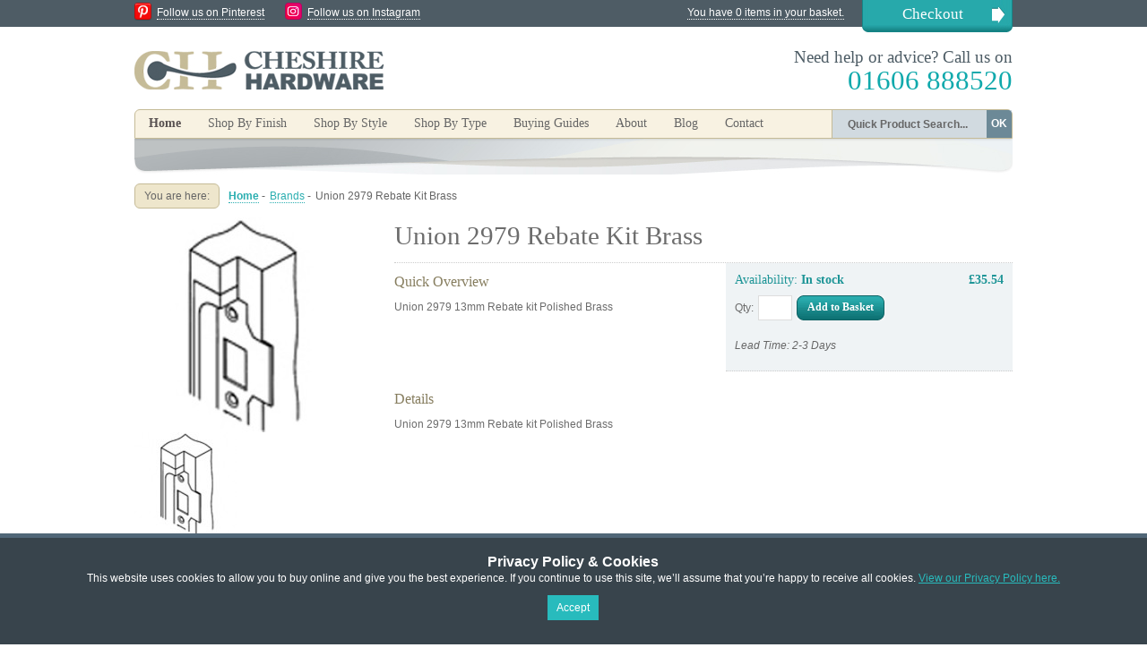

--- FILE ---
content_type: text/html; charset=UTF-8
request_url: https://www.cheshirehardware.com/brands/union-2979-brass.html
body_size: 8583
content:
<!DOCTYPE html PUBLIC "-//W3C//DTD XHTML 1.0 Strict//EN" "http://www.w3.org/TR/xhtml1/DTD/xhtml1-strict.dtd">
<html xmlns="http://www.w3.org/1999/xhtml" xml:lang="en" lang="en">
<head>
<title>Union 2979 Rebate Kit Brass  | Door handles &amp; door accessories | Cheshire Hardware</title>

<meta http-equiv="Content-Type" content="text/html; charset=utf-8" />
<meta name="google-site-verification" content="F7CCSqh6LFhVs-NXWxZyw6DSegfSpxFR1jZNX-avHdA" />
<meta name="viewport" content="width=device-width, initial-scale=1.0, user-scalable=no">
<meta name="description" content="Union 2979 13mm Rebate Kit Brass" />
<meta name="keywords" content="union-2979-rebate-kit-brass" />
<meta name="robots" content="INDEX,FOLLOW" />
<link rel="icon" href="https://www.cheshirehardware.com/skin/frontend/cheshirehardware/default/favicon.ico" type="image/x-icon" />
<link rel="shortcut icon" href="https://www.cheshirehardware.com/skin/frontend/cheshirehardware/default/favicon.ico" type="image/x-icon" />

<meta name="google-site-verification" content="SUDWdFzWe5hmHW2mo3tNcueFHmPQ79or4UjjZMOnHuM" />

<!--[if lt IE 7]>
<script type="text/javascript">
//<![CDATA[
    var BLANK_URL = 'https://www.cheshirehardware.com/js/blank.html';
    var BLANK_IMG = 'https://www.cheshirehardware.com/js/spacer.gif';
//]]>
</script>
<![endif]-->
<link rel="stylesheet" type="text/css" href="https://www.cheshirehardware.com/js/calendar/calendar-win2k-1.css" />
<link rel="stylesheet" type="text/css" href="https://www.cheshirehardware.com/skin/frontend/cheshirehardware/default/css/production.css" media="all" />
<link rel="stylesheet" type="text/css" href="https://www.cheshirehardware.com/skin/frontend/base/default/css/widgets.css" media="all" />
<link rel="stylesheet" type="text/css" href="https://www.cheshirehardware.com/skin/frontend/cheshirehardware/default/css/shadowbox.css" media="all" />
<link rel="stylesheet" type="text/css" href="https://www.cheshirehardware.com/skin/frontend/cheshirehardware/default/css/jqzoom.css" media="all" />
<link rel="stylesheet" type="text/css" href="https://www.cheshirehardware.com/skin/frontend/cheshirehardware/default/aw_blog/css/style.css" media="all" />
<link rel="stylesheet" type="text/css" href="https://www.cheshirehardware.com/skin/frontend/base/default/css/hideprice.css" media="all" />
<link rel="stylesheet" type="text/css" href="https://www.cheshirehardware.com/skin/frontend/base/default/css/scommerce/gdpr/cookienotice.css" media="all" />
<link rel="stylesheet" type="text/css" href="https://www.cheshirehardware.com/skin/frontend/cheshirehardware/default/css/print.css" media="print" />
<script type="text/javascript" src="https://www.cheshirehardware.com/js/prototype/prototype.js"></script>
<script type="text/javascript" src="https://www.cheshirehardware.com/js/lib/ccard.js"></script>
<script type="text/javascript" src="https://www.cheshirehardware.com/js/prototype/validation.js"></script>
<script type="text/javascript" src="https://www.cheshirehardware.com/js/scriptaculous/builder.js"></script>
<script type="text/javascript" src="https://www.cheshirehardware.com/js/scriptaculous/effects.js"></script>
<script type="text/javascript" src="https://www.cheshirehardware.com/js/scriptaculous/dragdrop.js"></script>
<script type="text/javascript" src="https://www.cheshirehardware.com/js/scriptaculous/controls.js"></script>
<script type="text/javascript" src="https://www.cheshirehardware.com/js/scriptaculous/slider.js"></script>
<script type="text/javascript" src="https://www.cheshirehardware.com/js/varien/js.js"></script>
<script type="text/javascript" src="https://www.cheshirehardware.com/js/varien/form.js"></script>
<script type="text/javascript" src="https://www.cheshirehardware.com/js/varien/menu.js"></script>
<script type="text/javascript" src="https://www.cheshirehardware.com/js/mage/translate.js"></script>
<script type="text/javascript" src="https://www.cheshirehardware.com/js/mage/cookies.js"></script>
<script type="text/javascript" src="https://www.cheshirehardware.com/js/varien/product.js"></script>
<script type="text/javascript" src="https://www.cheshirehardware.com/js/calendar/calendar.js"></script>
<script type="text/javascript" src="https://www.cheshirehardware.com/js/calendar/calendar-setup.js"></script>
<script type="text/javascript" src="https://www.cheshirehardware.com/skin/frontend/cheshirehardware/default/js/jquery-1.9.0.min.js"></script>
<script type="text/javascript" src="https://www.cheshirehardware.com/skin/frontend/cheshirehardware/default/js/easySlider1.7.js"></script>
<script type="text/javascript" src="https://www.cheshirehardware.com/skin/frontend/cheshirehardware/default/js/jquery.jqzoom-core.js"></script>
<script type="text/javascript" src="https://www.cheshirehardware.com/skin/frontend/cheshirehardware/default/js/shadowbox.js"></script>
<link rel="canonical" href="https://www.cheshirehardware.com/union-2979-brass.html" />
<!--[if lt IE 8]>
<link rel="stylesheet" type="text/css" href="https://www.cheshirehardware.com/skin/frontend/cheshirehardware/default/css/styles-ie.css" media="all" />
<![endif]-->
<!--[if lt IE 7]>
<script type="text/javascript" src="https://www.cheshirehardware.com/js/lib/ds-sleight.js"></script>
<script type="text/javascript" src="https://www.cheshirehardware.com/skin/frontend/base/default/js/ie6.js"></script>
<![endif]-->

<script type="text/javascript">
//<![CDATA[
optionalZipCountries = [];
//]]>
</script>
	<meta property="og:title" content="Union  2979 Rebate Kit Brass" />
	<meta property="og:type" content="product" />
	<meta property="og:image" content="https://www.cheshirehardware.com/media/catalog/product/cache/1/small_image/130x110/9df78eab33525d08d6e5fb8d27136e95/r/e/rebate_1.jpg" />
	<meta property="og:url" content="https://www.cheshirehardware.com/union-2979-brass.html" />
	<meta property="og:site_name" content="Default Store View" />
<script type="text/javascript">var Translator = new Translate({"Please enter a valid phone number. For example (123) 456-7890 or 123-456-7890.":"Please enter a valid phone number. For example 01234 567890,  (123) 456-7890 or 123-456-7890.","Please enter a valid email address. For example johndoe@domain.com.":"Please enter a valid email address. For example johndoe@example.com.","Please enter a valid zip code. For example 90602 or 90602-1234.":"Please enter a valid postcode or zip. For example AB1 1AB, 90602 or 90602-1234.","Please enter a valid zip code.":"Please enter a valid postcode or zip.","Please enter a valid $ amount. For example $100.00.":"Please enter a valid \u00a3 amount. For example \u00a3100.00.","Please select State\/Province.":"Please select County\/State.","Credit card number doesn't match credit card type":"Credit card number does not match credit card type","Please use only letters (a-z or A-Z), numbers (0-9) or underscore(_) in this field, first character should be a letter.":"Please use only letters (a-z or A-Z), numbers (0-9) or underscores (_) in this field, first character must be a letter.","Your session has been expired, you will be relogged in now.":"Your session has expired, you will be re-logged in now."});</script></head>
<body class=" catalog-product-view product-union-2979-brass categorypath-brands-html category-brands">

<style>
    .scommerce-gdpr-cookienotice {
        background: #38444c;
        color: #ffffff;
        padding: 5px 0;
    }
    .scommerce-gdpr-cookienotice .message {
        max-width: 960px;
        margin: 0 auto;
        text-align: center;
    }
    .scommerce-gdpr-cookienotice .message span.cookie-title {
        display: block;
        color: #ffffff;
        font-size: 16px;
        font-weight: bold;
        margin: 0.4em 0 0;
    }
    .scommerce-gdpr-cookienotice .message a {
        color: #28bbbd;
        text-decoration: underline;
    }
    .scommerce-gdpr-cookienotice .message a:hover {
        text-decoration: none;
    }
    .scommerce-gdpr-cookienotice .message .close a {
        font-size: 16px;
        text-decoration: none;
        font-weight: bold;
    }
    .scommerce-gdpr-cookienotice .message .close a:hover {
        text-decoration: underline;
    }
    .scommerce-gdpr-disabled {
        pointer-events: none;
        opacity: 0.4;
    }
    .bottom-position {
        position: fixed;
        width: 100%;
        z-index: 1000;
        bottom: 0;
        left: 0;
    }
</style>

<div id="js-cookienotice" class="cookienotifications scommerce-gdpr-cookienotice bottom-position" style="display: none;">
    <div class="message">
        <span class="cookie-title">Privacy Policy &amp; Cookies</span>
        <p>
            This website uses cookies to allow you to buy online and give you the best experience. If you continue to use this site, we’ll assume that you’re happy to receive all cookies. <a href="http://www.cheshirehardware.com/privacy-and-cookie-policy.html" target="_blank">View our Privacy Policy here.</a><br>
        </p>
        <p class="accept">
            <a class="button" id="js-gdpr-accept" href="">Accept</a>
        </p>
        
    </div>
</div>

<script>
    (function($) {
        $(function() {
            // Model
            var Model = {
                wrapper: $('.wrapper'), // Page wrapper for enable/disable access to page
                block: $('#js-cookienotice'), // Block with cookie alert text and links
                wrapperClass: 'scommerce-gdpr-disabled', // Css class for enabling/disabling page wrapper
                isBlocked: 0, // Config value for enable/disable accees to site page
                cookieKey: 'cookie_accepted', // Cookie key to check accepted cookie policy
                cookieClosedKey: 'cookie_closed', // Closed Cookie key to check if cookie message is closed

                // Initialize model
                initialize: function() {
                    if (! this.get(this.cookieClosedKey)) {
                        this.block.show();
                    }
                    if (this.isBlocked && ! this.get(this.cookieKey)) {
                        this.disable();
                    }
                },

                // Set cookie value
                set: function(name, value) {
                    Mage.Cookies.set(name, value, new Date(new Date().getTime() + (100 * 365 * 24 * 60 * 60)));
                },

                // Get cookie value (just check to value is 1)
                get: function(name) {
                    return Mage.Cookies.get(name) == 1;
                },

                // Close gdpr block
                close: function() {
                    this.set(this.cookieClosedKey, 1);
                    this.block.hide();
                },

                // Accept rules
                accept: function() {
                    this.close();
                    this.set(this.cookieKey, 1);
                    if (this.isBlocked) {
                        this.enable();
                    }
                },

                // Decline rules
                decline: function() {
                    this.close();
                    this.set(this.cookieKey, 0);
                },

                // Disable page wrapper ("close" access to site page)
                disable: function() {
                    this.wrapper.addClass(this.wrapperClass);
                },

                // Enable page wrapper ("allow" access to site page)
                enable: function() {
                    this.wrapper.removeClass(this.wrapperClass);
                }
            };

            // Callbacks
            $('#js-gdpr-accept').on('click', function(e) {
                e.preventDefault();
                Model.accept();
            });
            $('#js-gdpr-decline').on('click', function(e) {
                e.preventDefault();
                Model.decline();
            });

            // Initialize
            Model.initialize();
        });
    })(jQuery);
</script>

<!-- BEGIN GOOGLE ANALYTICS CODE -->
<script type="text/javascript">
//<![CDATA[
    (function() {
        var ga = document.createElement('script'); ga.type = 'text/javascript'; ga.async = true;
        ga.src = ('https:' == document.location.protocol ? 'https://ssl' : 'http://www') + '.google-analytics.com/ga.js';
        (document.getElementsByTagName('head')[0] || document.getElementsByTagName('body')[0]).appendChild(ga);
    })();

    var _gaq = _gaq || [];
    _gaq.push(["_setAccount", "UA-19482674-2"]);
    _gaq.push(["_trackPageview", "/brands/union-2979-brass.html"]);
//]]>
</script>
<!-- END GOOGLE ANALYTICS CODE -->
        <div class="wrapper">
        <noscript>
        <div class="noscript">
            <div class="noscript-inner">
                <p><strong>JavaScript seem to be disabled in your browser.</strong></p>
                <p>You must have JavaScript enabled in your browser to utilize the functionality of this website.</p>
            </div>
        </div>
    </noscript>
    <div class="page">
        <div class="header-container">

	<div class="top-bar clearfix"><ul class="links">
            <li class="first" ><a href="https://www.cheshirehardware.com/checkout/cart/" title="You have 0 items in your basket." class="top-link-cart">You have 0 items in your basket.</a></li>
            <li class=" last" ><a href="https://www.cheshirehardware.com/checkout/" title="Checkout" class="top-link-checkout">Checkout</a></li>
    </ul>

        <img src="/skin/frontend/cheshirehardware/default/images/icon_pin.png" alt="Follow us on Pinterest" class="social-icon pin" /><a href="http://pinterest.com/knobshandles/" target="_blank" class="social-link">Follow us on Pinterest</a>
        <img src="/skin/frontend/cheshirehardware/default/images/ch-insta.png" alt="Follow us on Instagram" class="social-icon pin" /><a href="https://www.instagram.com/cheshirehardware/" target="_blank" class="social-link">Follow us on Instagram</a>

    </div>

    <div class="header">
                <a href="https://www.cheshirehardware.com/" title="Cheshire Hardware" class="logo"><strong>Cheshire Hardware</strong><img src="https://www.cheshirehardware.com/skin/frontend/cheshirehardware/default/images/logo.png" alt="Cheshire Hardware" /></a>
        
        <div class="promoBanner">
        </div>

        <p class="header-message">Need help or advice? Call us on<br /><span>01606 888520</span></p>

    </div>

</div>


<div class="nav-container clearfix">


    <ul id="nav">
        <li><a class="homeNavBut" href="/">Home</a></li><li class="level0 wibble-nav-1 level-top first parent">
<a href="https://www.cheshirehardware.com/shop-by-finish.html" class="level-top">
<span>Shop By Finish</span>
</a>
<ul class="level0">
<li class="level1 wibble-nav-1-1 first parent">
<a href="https://www.cheshirehardware.com/shop-by-finish/brass-and-bronze-door-handles.html">
<span>Brass and Bronze Finishes</span>
</a>
<ul class="level1">
<li class="level2 wibble-nav-1-1-1 first">
<a href="https://www.cheshirehardware.com/shop-by-finish/brass-and-bronze-door-handles/brass-bronze-lever-handles-on-rose.html">
<span>Lever Handles on Rose</span>
</a>
</li><li class="level2 wibble-nav-1-1-2">
<a href="https://www.cheshirehardware.com/shop-by-finish/brass-and-bronze-door-handles/brass-bronze-lever-handle-on-backplate.html">
<span>Lever Handles on Backplate</span>
</a>
</li><li class="level2 wibble-nav-1-1-3">
<a href="https://www.cheshirehardware.com/shop-by-finish/brass-and-bronze-door-handles/brass-bronze-door-knobs.html">
<span>Door Knobs</span>
</a>
</li><li class="level2 wibble-nav-1-1-4">
<a href="https://www.cheshirehardware.com/shop-by-finish/brass-and-bronze-door-handles/brass-bronze-pull-handles-thumb-latches.html">
<span>Pull Handles &amp; Thumb Latches</span>
</a>
</li><li class="level2 wibble-nav-1-1-5">
<a href="https://www.cheshirehardware.com/shop-by-finish/brass-and-bronze-door-handles/brass-bronze-cabinet-cupboard-handles.html">
<span>Cabinet Handles</span>
</a>
</li><li class="level2 wibble-nav-1-1-6 last">
<a href="https://www.cheshirehardware.com/shop-by-finish/brass-and-bronze-door-handles/brass-bronze-escutcheons-and-bathroom-turns.html">
<span>Escutcheons &amp; Bathroom Turns</span>
</a>
</li>
</ul>
</li><li class="level1 wibble-nav-1-2 parent">
<a href="https://www.cheshirehardware.com/shop-by-finish/stainless-steel-nickel-chrome-door-handles.html">
<span>Stainless Steel, Nickel &amp; Chrome</span>
</a>
<ul class="level1">
<li class="level2 wibble-nav-1-2-7 first">
<a href="https://www.cheshirehardware.com/shop-by-finish/stainless-steel-nickel-chrome-door-handles/stainless-steel-chrome-nickel-lever-handle-on-rose.html">
<span>Lever Handles on Rose</span>
</a>
</li><li class="level2 wibble-nav-1-2-8">
<a href="https://www.cheshirehardware.com/shop-by-finish/stainless-steel-nickel-chrome-door-handles/stainless-steel-chrome-lever-handles-on-backplate.html">
<span>Lever Handles on Backplate</span>
</a>
</li><li class="level2 wibble-nav-1-2-9">
<a href="https://www.cheshirehardware.com/shop-by-finish/stainless-steel-nickel-chrome-door-handles/stainless-steel-nickel-and-chrome-door-knobs.html">
<span>Door Knobs Nickel &amp; Chrome</span>
</a>
</li><li class="level2 wibble-nav-1-2-10">
<a href="https://www.cheshirehardware.com/shop-by-finish/stainless-steel-nickel-chrome-door-handles/nickel-chrome-thumb-latch-pull-handles.html">
<span>Pull Handles &amp; Thumb Latches Nickel &amp; Chrome</span>
</a>
</li><li class="level2 wibble-nav-1-2-11">
<a href="https://www.cheshirehardware.com/shop-by-finish/stainless-steel-nickel-chrome-door-handles/stainless-steel-chrome-cabinet-cupboard-handles-and-knobs.html">
<span>Cabinet Handles Nickel &amp; Chrome</span>
</a>
</li><li class="level2 wibble-nav-1-2-12 last">
<a href="https://www.cheshirehardware.com/shop-by-finish/stainless-steel-nickel-chrome-door-handles/stainless-steel-nickel-chrome-escutcheons-and-bathroom-thumbturns.html">
<span>Escutcheons &amp; Bathroom Turns Nickel &amp; Chrome</span>
</a>
</li>
</ul>
</li><li class="level1 wibble-nav-1-3 parent">
<a href="https://www.cheshirehardware.com/shop-by-finish/black-door-handles.html">
<span>Modern &amp; Traditional Black</span>
</a>
<ul class="level1">
<li class="level2 wibble-nav-1-3-13 first">
<a href="https://www.cheshirehardware.com/shop-by-finish/black-door-handles/black-lever-handles-on-rose.html">
<span>Lever Handles on Rose Black</span>
</a>
</li><li class="level2 wibble-nav-1-3-14">
<a href="https://www.cheshirehardware.com/shop-by-finish/black-door-handles/black-lever-handles-on-backplate.html">
<span>Lever Handles on Backplate Black</span>
</a>
</li><li class="level2 wibble-nav-1-3-15">
<a href="https://www.cheshirehardware.com/shop-by-finish/black-door-handles/black-door-knobs.html">
<span>Door Knobs Black</span>
</a>
</li><li class="level2 wibble-nav-1-3-16">
<a href="https://www.cheshirehardware.com/shop-by-finish/black-door-handles/modern-traditional-black-pull-handles.html">
<span>Pull Handles &amp; Thumb Latches Black</span>
</a>
</li><li class="level2 wibble-nav-1-3-17">
<a href="https://www.cheshirehardware.com/shop-by-finish/black-door-handles/black-cabinet-handles-knobs.html">
<span>Cabinet Handles Black</span>
</a>
</li><li class="level2 wibble-nav-1-3-18 last">
<a href="https://www.cheshirehardware.com/shop-by-finish/black-door-handles/modern-traditional-black-escutcheons-bathroom-turns.html">
<span>Escutcheons &amp; Bathroom Turns Black</span>
</a>
</li>
</ul>
</li><li class="level1 wibble-nav-1-4 parent">
<a href="https://www.cheshirehardware.com/shop-by-finish/pewter-door-handles-knobs.html">
<span>Pewter</span>
</a>
<ul class="level1">
<li class="level2 wibble-nav-1-4-19 first">
<a href="https://www.cheshirehardware.com/shop-by-finish/pewter-door-handles-knobs/pewter-lever-handle-on-rose.html">
<span>Lever Handles on Rose Pewter</span>
</a>
</li><li class="level2 wibble-nav-1-4-20">
<a href="https://www.cheshirehardware.com/shop-by-finish/pewter-door-handles-knobs/pewter-lever-handle-on-backplate.html">
<span>Lever Handles on Backplate Pewter</span>
</a>
</li><li class="level2 wibble-nav-1-4-21">
<a href="https://www.cheshirehardware.com/shop-by-finish/pewter-door-handles-knobs/pewter-door-knobs.html">
<span>Door Knobs Pewter</span>
</a>
</li><li class="level2 wibble-nav-1-4-22">
<a href="https://www.cheshirehardware.com/shop-by-finish/pewter-door-handles-knobs/pewter-pull-handles-thumb-latches.html">
<span>Pull Handles &amp; Thumb Latches Pewter</span>
</a>
</li><li class="level2 wibble-nav-1-4-23">
<a href="https://www.cheshirehardware.com/shop-by-finish/pewter-door-handles-knobs/pewter-cabinet-cupboard-handles.html">
<span>Cabinet Handles Pewter</span>
</a>
</li><li class="level2 wibble-nav-1-4-24 last">
<a href="https://www.cheshirehardware.com/shop-by-finish/pewter-door-handles-knobs/pewter-escutcheons-bathroom-turns.html">
<span>Escutcheons &amp; Bathroom Turns Pewter</span>
</a>
</li>
</ul>
</li><li class="level1 wibble-nav-1-5 last parent">
<a href="https://www.cheshirehardware.com/shop-by-finish/door-handles-wooden-glass-leather-nylon.html">
<span>Other Finishes</span>
</a>
<ul class="level1">
<li class="level2 wibble-nav-1-5-25 first">
<a href="https://www.cheshirehardware.com/shop-by-finish/door-handles-wooden-glass-leather-nylon/other-finishes-lever-on-rose.html">
<span>Lever Handles on Rose</span>
</a>
</li><li class="level2 wibble-nav-1-5-26">
<a href="https://www.cheshirehardware.com/shop-by-finish/door-handles-wooden-glass-leather-nylon/other-finishes-lever-on-backplate.html">
<span>Lever Handles on Backplate</span>
</a>
</li><li class="level2 wibble-nav-1-5-27">
<a href="https://www.cheshirehardware.com/shop-by-finish/door-handles-wooden-glass-leather-nylon/other-finishes-door-knobs.html">
<span>Door Knobs</span>
</a>
</li><li class="level2 wibble-nav-1-5-28">
<a href="https://www.cheshirehardware.com/shop-by-finish/door-handles-wooden-glass-leather-nylon/other-finishes-pull-handles.html">
<span>Pull Handles</span>
</a>
</li><li class="level2 wibble-nav-1-5-29">
<a href="https://www.cheshirehardware.com/shop-by-finish/door-handles-wooden-glass-leather-nylon/other-finishes-cabinet-handles.html">
<span>Cabinet Handles</span>
</a>
</li><li class="level2 wibble-nav-1-5-30 last">
<a href="https://www.cheshirehardware.com/shop-by-finish/door-handles-wooden-glass-leather-nylon/other-finishes-escutcheons.html">
<span>Escutcheons</span>
</a>
</li>
</ul>
</li>
</ul>
</li><li class="level0 wibble-nav-2 level-top parent">
<a href="https://www.cheshirehardware.com/shop-by-style.html" class="level-top">
<span>Shop By Style</span>
</a>
<ul class="level0">
<li class="level1 wibble-nav-2-1 first parent">
<a href="https://www.cheshirehardware.com/shop-by-style/contemporary-door-handles.html">
<span>Contemporary Door Handles</span>
</a>
<ul class="level1">
<li class="level2 wibble-nav-2-1-1 first">
<a href="https://www.cheshirehardware.com/shop-by-style/contemporary-door-handles/contemporary-door-lever-handles.html">
<span>Contemporary Door Lever Handles</span>
</a>
</li><li class="level2 wibble-nav-2-1-2">
<a href="https://www.cheshirehardware.com/shop-by-style/contemporary-door-handles/contemporary-door-knobs-1.html">
<span>Contemporary Door Knobs</span>
</a>
</li><li class="level2 wibble-nav-2-1-3">
<a href="https://www.cheshirehardware.com/shop-by-style/contemporary-door-handles/contemporary-pull-handles.html">
<span>Contemporary Door Pull Handles</span>
</a>
</li><li class="level2 wibble-nav-2-1-4 last">
<a href="https://www.cheshirehardware.com/shop-by-style/contemporary-door-handles/contemporary-cabinet-cupboard-handles.html">
<span>Contemporary Cabinet Handles</span>
</a>
</li>
</ul>
</li><li class="level1 wibble-nav-2-2 parent">
<a href="https://www.cheshirehardware.com/shop-by-style/victorian-georgian-door-handles.html">
<span>Victorian &amp; Georgian Door Handles</span>
</a>
<ul class="level1">
<li class="level2 wibble-nav-2-2-5 first">
<a href="https://www.cheshirehardware.com/shop-by-style/victorian-georgian-door-handles/victorian-georgian-door-lever-handles.html">
<span>Lever Door Handles</span>
</a>
</li><li class="level2 wibble-nav-2-2-6">
<a href="https://www.cheshirehardware.com/shop-by-style/victorian-georgian-door-handles/victorian-georgian-door-knobs-1.html">
<span>Door Knobs</span>
</a>
</li><li class="level2 wibble-nav-2-2-7">
<a href="https://www.cheshirehardware.com/shop-by-style/victorian-georgian-door-handles/victorian-georgian-pull-handles.html">
<span>Door Pull Handles</span>
</a>
</li><li class="level2 wibble-nav-2-2-8 last">
<a href="https://www.cheshirehardware.com/shop-by-style/victorian-georgian-door-handles/victorian-georgian-cabinet-handles.html">
<span>Cabinet Handles</span>
</a>
</li>
</ul>
</li><li class="level1 wibble-nav-2-3 parent">
<a href="https://www.cheshirehardware.com/shop-by-style/rustic-door-handles.html">
<span>Rustic Door Handles</span>
</a>
<ul class="level1">
<li class="level2 wibble-nav-2-3-9 first">
<a href="https://www.cheshirehardware.com/shop-by-style/rustic-door-handles/rustic-lever-door-handles.html">
<span>Rustic Lever Door Handles</span>
</a>
</li><li class="level2 wibble-nav-2-3-10">
<a href="https://www.cheshirehardware.com/shop-by-style/rustic-door-handles/rustic-door-knobs.html">
<span>Rustic Door Knobs</span>
</a>
</li><li class="level2 wibble-nav-2-3-11">
<a href="https://www.cheshirehardware.com/shop-by-style/rustic-door-handles/rustic-door-pull-handles.html">
<span>Rustic Door Pull Handles</span>
</a>
</li><li class="level2 wibble-nav-2-3-12">
<a href="https://www.cheshirehardware.com/shop-by-style/rustic-door-handles/rustic-thumb-latches.html">
<span>Rustic Thumb Latches</span>
</a>
</li><li class="level2 wibble-nav-2-3-13 last">
<a href="https://www.cheshirehardware.com/shop-by-style/rustic-door-handles/rustic-cabinet-handles.html">
<span>Rustic Cabinet Handles</span>
</a>
</li>
</ul>
</li><li class="level1 wibble-nav-2-4 parent">
<a href="https://www.cheshirehardware.com/shop-by-style/art-deco-door-handles.html">
<span>Art Deco Door Handles</span>
</a>
<ul class="level1">
<li class="level2 wibble-nav-2-4-14 first">
<a href="https://www.cheshirehardware.com/shop-by-style/art-deco-door-handles/art-deco-lever-door-handles.html">
<span>Deco Lever Door Handles</span>
</a>
</li><li class="level2 wibble-nav-2-4-15 last">
<a href="https://www.cheshirehardware.com/shop-by-style/art-deco-door-handles/art-deco-door-knobs.html">
<span>Deco Door Knobs</span>
</a>
</li>
</ul>
</li><li class="level1 wibble-nav-2-5 last parent">
<a href="https://www.cheshirehardware.com/shop-by-style/gothic-door-handles.html">
<span>Gothic Door Handles</span>
</a>
<ul class="level1">
<li class="level2 wibble-nav-2-5-16 first">
<a href="https://www.cheshirehardware.com/shop-by-style/gothic-door-handles/gothic-lever-door-handles.html">
<span>Gothic Lever Door Handles</span>
</a>
</li><li class="level2 wibble-nav-2-5-17">
<a href="https://www.cheshirehardware.com/shop-by-style/gothic-door-handles/gothic-door-knobs.html">
<span>Gothic Door Knobs</span>
</a>
</li><li class="level2 wibble-nav-2-5-18 last">
<a href="https://www.cheshirehardware.com/shop-by-style/gothic-door-handles/gothic-cabinet-cupboard-handles.html">
<span>Gothic Cabinet Handles</span>
</a>
</li>
</ul>
</li>
</ul>
</li><li class="level0 wibble-nav-3 level-top last parent">
<a href="https://www.cheshirehardware.com/shop-by-type.html" class="level-top">
<span>Shop By Type</span>
</a>
<ul class="level0">
<li class="level1 wibble-nav-3-1 first parent">
<a href="https://www.cheshirehardware.com/shop-by-type/internal-door-lever-handles-lever-on-rose.html">
<span>Door Handles on Rose</span>
</a>
<ul class="level1">
<li class="level2 wibble-nav-3-1-1 first">
<a href="https://www.cheshirehardware.com/shop-by-type/internal-door-lever-handles-lever-on-rose/lever-handles-lever-on-rose-brass-bronze.html">
<span>Brass and Bronze Handles On Rose</span>
</a>
</li><li class="level2 wibble-nav-3-1-2">
<a href="https://www.cheshirehardware.com/shop-by-type/internal-door-lever-handles-lever-on-rose/lever-handles-lever-on-rose-stainless-steel-nickel-chrome.html">
<span>Stainless Steel &amp; Chrome Handles On Rose</span>
</a>
</li><li class="level2 wibble-nav-3-1-3">
<a href="https://www.cheshirehardware.com/shop-by-type/internal-door-lever-handles-lever-on-rose/lever-handles-lever-on-rose-black.html">
<span>Modern &amp; Traditional Black Handles On Rose</span>
</a>
</li><li class="level2 wibble-nav-3-1-4">
<a href="https://www.cheshirehardware.com/shop-by-type/internal-door-lever-handles-lever-on-rose/lever-handles-lever-on-rose-pewter.html">
<span>Pewter Handles On Rose</span>
</a>
</li><li class="level2 wibble-nav-3-1-5 last">
<a href="https://www.cheshirehardware.com/shop-by-type/internal-door-lever-handles-lever-on-rose/lever-handles-on-rose-other-finishes.html">
<span>Handles On Rose Other Finishes</span>
</a>
</li>
</ul>
</li><li class="level1 wibble-nav-3-2 parent">
<a href="https://www.cheshirehardware.com/shop-by-type/lever-handles-lever-on-backplate.html">
<span>Handles on Backplate</span>
</a>
<ul class="level1">
<li class="level2 wibble-nav-3-2-6 first">
<a href="https://www.cheshirehardware.com/shop-by-type/lever-handles-lever-on-backplate/lever-handles-lever-on-backplate-brass-bronze.html">
<span>Brass and Bronze Handles On Backplate</span>
</a>
</li><li class="level2 wibble-nav-3-2-7">
<a href="https://www.cheshirehardware.com/shop-by-type/lever-handles-lever-on-backplate/lever-handles-lever-on-backplate-stainless-steel-chrome.html">
<span>Stainless Steel Nickel &amp; Chrome Handles On Backplate</span>
</a>
</li><li class="level2 wibble-nav-3-2-8">
<a href="https://www.cheshirehardware.com/shop-by-type/lever-handles-lever-on-backplate/lever-handles-lever-on-backplate-black.html">
<span>Modern &amp; Traditional Black Handles On Backplate</span>
</a>
</li><li class="level2 wibble-nav-3-2-9">
<a href="https://www.cheshirehardware.com/shop-by-type/lever-handles-lever-on-backplate/lever-handles-lever-on-backplate-pewter.html">
<span>Pewter Handles On Backplate</span>
</a>
</li><li class="level2 wibble-nav-3-2-10 last">
<a href="https://www.cheshirehardware.com/shop-by-type/lever-handles-lever-on-backplate/lever-on-backplate-other-finishes.html">
<span>Handles On Backplate Other Finishes</span>
</a>
</li>
</ul>
</li><li class="level1 wibble-nav-3-3 parent">
<a href="https://www.cheshirehardware.com/shop-by-type/door-knobs-1.html">
<span>Door Knobs</span>
</a>
<ul class="level1">
<li class="level2 wibble-nav-3-3-11 first">
<a href="https://www.cheshirehardware.com/shop-by-type/door-knobs-1/door-knobs-mortice-knobs.html">
<span>Mortice Door Knobs</span>
</a>
</li><li class="level2 wibble-nav-3-3-12 last">
<a href="https://www.cheshirehardware.com/shop-by-type/door-knobs-1/door-knobs-rim-knobs.html">
<span>Rim Door Knobs</span>
</a>
</li>
</ul>
</li><li class="level1 wibble-nav-3-4 parent">
<a href="https://www.cheshirehardware.com/shop-by-type/pull-handles-thumb-latches.html">
<span>Pull Handles &amp; Thumb Latches</span>
</a>
<ul class="level1">
<li class="level2 wibble-nav-3-4-13 first">
<a href="https://www.cheshirehardware.com/shop-by-type/pull-handles-thumb-latches/face-fix-pull-handles.html">
<span>Face Fix Pull Handles</span>
</a>
</li><li class="level2 wibble-nav-3-4-14">
<a href="https://www.cheshirehardware.com/shop-by-type/pull-handles-thumb-latches/bolt-fix-pull-handles.html">
<span>Bolt-Fix Pull Handles</span>
</a>
</li><li class="level2 wibble-nav-3-4-15 last">
<a href="https://www.cheshirehardware.com/shop-by-type/pull-handles-thumb-latches/thumb-latches-suffolk-latches-chrome-nickel-brass-bronze.html">
<span>Thumb Latches</span>
</a>
</li>
</ul>
</li><li class="level1 wibble-nav-3-5 parent">
<a href="https://www.cheshirehardware.com/shop-by-type/cabinet-knobs-cup-handles-pulls.html">
<span>Cabinet Handles &amp; Knobs</span>
</a>
<ul class="level1">
<li class="level2 wibble-nav-3-5-16 first">
<a href="https://www.cheshirehardware.com/shop-by-type/cabinet-knobs-cup-handles-pulls/cupboard-door-knobs-cup-handles-fittings-brass-bronze.html">
<span>Brass and Bronze Cupboard Handles</span>
</a>
</li><li class="level2 wibble-nav-3-5-17">
<a href="https://www.cheshirehardware.com/shop-by-type/cabinet-knobs-cup-handles-pulls/cupboard-door-knobs-cup-handles-stainless-steel-chrome.html">
<span>Stainless Steel Nickel &amp; Chrome Cupboard Knobs</span>
</a>
</li><li class="level2 wibble-nav-3-5-18">
<a href="https://www.cheshirehardware.com/shop-by-type/cabinet-knobs-cup-handles-pulls/cupboard-knobs-cup-handles-antique-black.html">
<span>Traditional Black Cupboard Handles</span>
</a>
</li><li class="level2 wibble-nav-3-5-19">
<a href="https://www.cheshirehardware.com/shop-by-type/cabinet-knobs-cup-handles-pulls/cupboard-door-knobs-cup-handles-pewter.html">
<span>Pewter Cubpoad Door Knobs and Handles</span>
</a>
</li><li class="level2 wibble-nav-3-5-20 last">
<a href="https://www.cheshirehardware.com/shop-by-type/cabinet-knobs-cup-handles-pulls/cupboard-door-handles-other-finishes.html">
<span>Other Finishes. Glass Leather etc.</span>
</a>
</li>
</ul>
</li><li class="level1 wibble-nav-3-6 last parent">
<a href="https://www.cheshirehardware.com/shop-by-type/escutcheons-bathroom-turns.html">
<span>Escutcheons &amp; Bathroom Turns</span>
</a>
<ul class="level1">
<li class="level2 wibble-nav-3-6-21 first">
<a href="https://www.cheshirehardware.com/shop-by-type/escutcheons-bathroom-turns/escutcheons-euro-key.html">
<span>Escutcheons</span>
</a>
</li><li class="level2 wibble-nav-3-6-22 last">
<a href="https://www.cheshirehardware.com/shop-by-type/escutcheons-bathroom-turns/type-bathroom-turn-and-release.html">
<span>Bathroom Turn &amp; Release</span>
</a>
</li>
</ul>
</li>
</ul>
</li><li><a href="/buying-guides.html">Buying Guides</a></li><li><a href="/about-us.html">About</a></li><li><a href="/blog">Blog</a></li><li><a href="/contacts-us">Contact</a></li>
    </ul>

<form id="search_mini_form" action="https://www.cheshirehardware.com/catalogsearch/result/" method="get">
    <div class="form-search">
        
        <input id="search" type="text" name="q" value="" class="input-text" />
        <button type="submit" title="OK" class="search_button">OK</button>
        <script type="text/javascript">
        //<![CDATA[
            var searchForm = new Varien.searchForm('search_mini_form', 'search', 'Quick Product Search...');
        //]]>
        </script>
    </div>
</form>


</div>

                <div class="page-splash">

<p>&nbsp;</p>

</div>
        <div class="main-container col2-left-layout">
            <div class="main">
                
    <ul class="breadcrumbs clearfix">
    
    <li class="label">You are here:</li>
    
                    <li class="home">
                            <a href="https://www.cheshirehardware.com/" title="Go to Home Page">Home</a>
                                        <span> - </span>
                        </li>
                    <li class="category7">
                            <a href="https://www.cheshirehardware.com/brands.html" title="">Brands</a>
                                        <span> - </span>
                        </li>
                    <li class="product">
                            Union  2979 Rebate Kit Brass                                    </li>
            </ul>

                <div class="col-main">
                                        



<script type="text/javascript">
    var optionsPrice = new Product.OptionsPrice([]);
</script>
<div id="messages_product_view"></div>
<div class="product-view">
    <div class="product-essential">
    

        <div class="product-shop">
            <div class="product-name">
                <h1 class="page-title">Union  2979 Rebate Kit Brass</h1>
            </div>

            
            
            <div class="cart-and-options">
            <form action="https://www.cheshirehardware.com/checkout/cart/add/uenc/aHR0cHM6Ly93d3cuY2hlc2hpcmVoYXJkd2FyZS5jb20vYnJhbmRzL3VuaW9uLTI5NzktYnJhc3MuaHRtbD9fX19TSUQ9VQ,,/product/43/" method="post" id="product_addtocart_form">
        <div class="no-display">
            <input type="hidden" name="product" value="43" />
            <input type="hidden" name="related_product" id="related-products-field" value="" />
        </div>
            
    <p class="availability in-stock">Availability: <span>In stock</span></p>


        
    <div class="price-box">
                                                            <span class="regular-price" id="product-price-43">
                    <span class="price">£35.54</span>                </span>
                        
        </div>

            
            
            


            
                            <div class="add-to-box">
                
                
                                            

    <div class="add-to-cart">
                <label for="qty">Qty:</label>
        <input type="text" name="qty" id="qty" maxlength="12" value="" title="Qty" class="input-text qty" />
                <button type="button" title="Add to Basket" class="button btn-cart" onclick="productAddToCartForm.submit()"><span><span>Add to Basket</span></span></button>
            </div>

                                        
                                        
                    <p class="lead-time">Lead Time: 2-3 Days</p>
					
					                                    </div>
                            

            
            
                        
			
    </form> 








            
            
                                
                <div class="checkout cf">
                    <div class="button-container">
                        
                    </div>
                    <div id="enquire-form" class="product-contact">
                        
                        <div class="message-sent message-sent-product">
                            <h3>Enquiry sent</h3>
                                                        <p>Thank you for getting in touch. If your enquiry is urgent, please call our sales team on <span>01606 888520</span>.</p>
                        </div>
                        <form id="product_enquiry_form" method="post" action="https://www.cheshirehardware.com/skin/frontend/cheshirehardware/default/php/forms.php">
                            <h3>Product Enquiry Form</h3>
                            <p>Complete the form below and we will get back to you with a quote...</p>
                            <input type="hidden" name="product-name" value="Union  2979 Rebate Kit Brass">
                            <input type="hidden" name="product-url" value="https://www.cheshirehardware.com/union-2979-brass.html">
                            <input type="hidden" name="product-sku" value="2979 13  Brass">
                            <input class="required" type="text" name="name" placeholder="Your name">
                            <input class="required" type="email" name="email" placeholder="Your email">
                            <input class="required" type="tel" name="tel" placeholder="Your telephone">
                            <textarea name="question" class="required" placeholder="Your enquiry"></textarea>
                            <p class="gh3xxhguubo1">
                                <label>If you&rsquo;re human leave this blank:</label>
                                <input name="9BARYSGY0S" type="text" id="9BARYSGY0S" class="gh3xxhguubo1" />
                            </p>
                            <p>What is Fourteen added to Six (in digits)?</p>
                            <input class="required" type="text" name="quiz" placeholder="Answer">            
                            <input type="submit" value="Submit">

                            <input type="hidden" value="D" name="form_identifier">
                        </form>
                    </div>
                </div>


                <script type="text/javascript">
                    // product enquiry form
                    var close_button = jQuery(document.getElementById("close"));
                    var enquire_form = jQuery(document.getElementById("enquire-form"));
                    jQuery(document.getElementById("enquire")).click(function(e) {
                        e.preventDefault();
                        jQuery(enquire_form).slideToggle();
                        jQuery(close_button).fadeToggle();
                    });
                    jQuery(close_button).click(function(e) {
                        e.preventDefault();
                        jQuery(enquire_form).slideUp();
                        jQuery(close_button).fadeOut();
                    });   


                    // 2a. PRODUCT ENQUIRY FORM - SUBMIT
                    function product_enquiry_submit(){
                        jQuery.ajax({
                            type: 'POST',
                            url: product_form.attr( 'action' ) + '?ajax=true',
                            dataType: 'text',
                            data: product_form.serialize(),
                            success: function(data){
                                if (data == 'SUCCESS') {
                                     product_form.fadeOut(400, function() { 
                                        jQuery('#product_enquiry_form')[0].reset();
                                        jQuery('.message-sent-product').slideDown(400); 
                                     });
                                    setTimeout( "jQuery('.message-sent-product').fadeOut(400);", 5000 );
                                    setTimeout( "jQuery('#product_enquiry_form').fadeIn(400);", 6000 );
                                }
                                else if (data == 'BADCODE') {
                                    // robot submitting honeypot
                                }
                                else {
                                    alert('Message not sent, please try again.');
                                }
                            }
                        });
                    }   


                    // 2b. PRODUCT ENQUIRY FORM - VALIDATE
                    var product_form = jQuery(document.getElementById("product_enquiry_form"));
                    product_form.validate({ 
                        onkeyup: false, 
                        submitHandler: product_enquiry_submit,
                        errorElement: 'div',
                        errorPlacement: function(error, element) {
                            error.insertBefore(element); // default function
                        }
                    });

                </script>


            
        </div>

<script type="text/javascript">
    jQuery(document).ready(function(){
        if(jQuery("#_enquire").hasClass("check4hidepriceison")) {
            jQuery(".product-options select").each(function () {
                jQuery('option', this).each(function () {

                    var text=jQuery(this).text();
                    var newtext= text.split('+');

                    jQuery(this).text( newtext[0]);
                });
            });
        }
    });
</script>


            
            
<div class="get-social clearfix">
    
</div>


                <div class="short-description">
                    <h2>Quick Overview</h2>
                    <div class="std">Union 2979 13mm Rebate kit Polished Brass</div>
                </div>
            
            

        </div>

        <div class="product-img-box">
                    </div>

        <div class="clearer"></div>

    
    <script type="text/javascript">
    //<![CDATA[
            var productAddToCartForm = new VarienForm('product_addtocart_form');
            productAddToCartForm.submit = function(){
                    if (this.validator.validate()) {
                            this.form.submit();
                    }
            }.bind(productAddToCartForm);
    //]]>
    </script>
    </div>

    <div class="product-collateral">
        <div class="box-collateral box-description">
                            <h2>Details</h2>
    <div class="std">
        Union 2979 13mm Rebate kit Polished Brass    </div>
        </div>
                            </div>
</div>

                </div>
                <div class="col-left sidebar">
<script type="text/javascript">

	Shadowbox.init({
    
    	handleOversize: "drag",
    	modal: true

	});

</script>



<div class="product-img-col">
	
    <a href="https://www.cheshirehardware.com/media/catalog/product/cache/1/image/500x500/9df78eab33525d08d6e5fb8d27136e95/r/e/rebate_1.jpg" rel="shadowbox[product]" title="rebate" class="titleLink">
        
		<img id="image" src="https://www.cheshirehardware.com/media/catalog/product/cache/1/image/240x240/9df78eab33525d08d6e5fb8d27136e95/r/e/rebate_1.jpg" alt="rebate" title="rebate" />        
    </a>

<div class="product-img-box">


<div class="more-views">

    <ul>
    
	    
    	
        <li >
			
			<a href="https://www.cheshirehardware.com/media/catalog/product/cache/1/image/500x500/9df78eab33525d08d6e5fb8d27136e95/r/e/rebate_1.jpg" title="rebate"  rel="shadowbox[product]">  
		 		
			<img src="https://www.cheshirehardware.com/media/catalog/product/cache/1/thumbnail/115x115/9df78eab33525d08d6e5fb8d27136e95/r/e/rebate_1.jpg" alt="rebate" title="rebate" />
			
			rebate            
			</a>      
		
		</li>
	
        
    </ul>
    
</div>


</div>

</div>
</div>
            </div>
        </div>
                
<!--<a class="handle" href="/blog/"><img src="/skin/frontend/cheshirehardware/default/images/blog_tab.png" alt="Blog" /></a>-->

<div class="footer-container">
    <div class="footer">


        <ul class="footer-links">
<li><a href="https://www.cheshirehardware.com/privacy-and-cookie-policy.html">Privacy & Cookie Policy</a> | </li>
<li><a href="https://www.cheshirehardware.com/returns-policy.html">Returns Policy</a> | </li>
<li><a href="https://www.cheshirehardware.com/website-terms-and-conditions.html">Website Terms &amp; Conditions</a> | </li>
<li><a href="https://www.cheshirehardware.com/terms-of-sale.html">Terms of Sale</a> | </li>
<li><a href="https://www.cheshirehardware.com/about-us.html">About Us</a> | </li>
<li><a href="https://www.cheshirehardware.com/trade.html">Trade</a></li>
</ul>        <address>Copyright &copy; Cheshire Hardware 2021
</address>
    </div>
</div>
                <script type="text/javascript" src="https://www.cheshirehardware.com/skin/frontend/cheshirehardware/default/js/ejigsaw.js"></script>
    </div>
</div>
</body>
</html>
